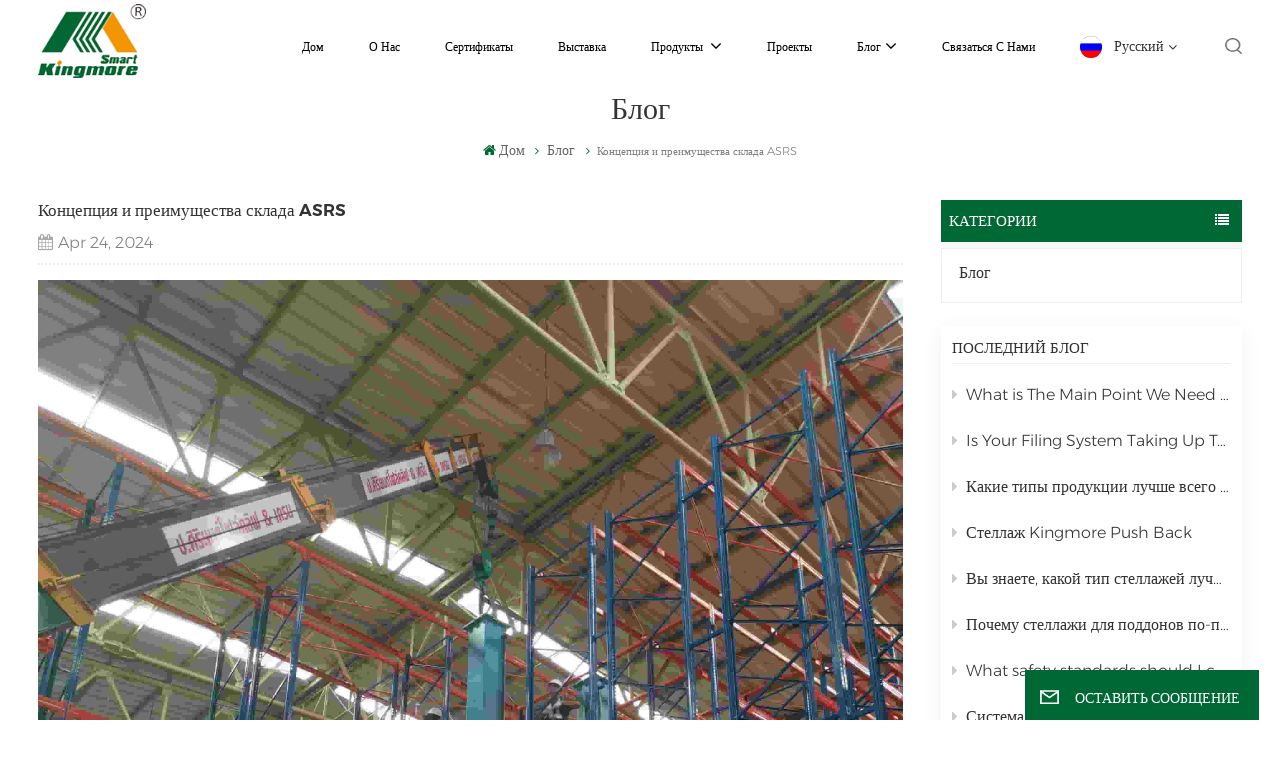

--- FILE ---
content_type: text/html; charset=UTF-8
request_url: https://ru.kingmoresmart.com/the-concept-and-advantages-of-asrs-warehouse
body_size: 15958
content:
<!DOCTYPE html PUBLIC "-//W3C//DTD XHTML 1.0 Transitional//EN" "http://www.w3.org/TR/xhtml1/DTD/xhtml1-transitional.dtd">
<html xmlns="http://www.w3.org/1999/xhtml">
<head>
	<meta http-equiv="X-UA-Compatible" content="IE=edge">
	<meta name="viewport" content="width=device-width, initial-scale=1.0,maximum-scale=1, user-scalable=no">
	<meta http-equiv="Content-Type" content="text/html; charset=utf-8" />
	<meta http-equiv="X-UA-Compatible" content="IE=edge,Chrome=1" />
	<meta http-equiv="X-UA-Compatible" content="IE=9" />
	<meta http-equiv="Content-Type" content="text/html; charset=utf-8" />
	<meta name="google-site-verification" content="ik9kX6JAJ14DqAwQO1VVvLOgxz6BSGy8T7sHFKqmCJU" />
	<meta name="csrf-token" content="Soj4NjpKjOgb3oOKYku2xzQcvgGBlwTGOlJnjBt5">
	<title>The concept and advantages of ASRS warehouse-ru.kingmoresmart.com</title>
	<meta name="description" content="Kingmore also produce pallet racking, radio shuttle car racking system and push back racking etc. for more information on ASRS" />
	<meta name="keywords" content="radio shuttle car racking system,ASRS" />
	<meta property="og:url" content="https://ru.kingmoresmart.com/the-concept-and-advantages-of-asrs-warehouse">
	<meta property="og:title" content="The concept and advantages of ASRS warehouse-ru.kingmoresmart.com">
	<meta property="og:type" content="website">
	<meta property="og:description" content="Kingmore also produce pallet racking, radio shuttle car racking system and push back racking etc. for more information on ASRS">
	<meta property="og:image:secure_url" content="https://ru.kingmoresmart.com/storage/uploads/images/202404/26/1714101547_DOcjo8NYzs.jpg">
	<meta name="twitter:card" content="summary_large_image">
	<meta name="twitter:image" content="https://ru.kingmoresmart.com/storage/uploads/images/202404/26/1714101547_DOcjo8NYzs.jpg">
	<meta name="twitter:title" content="The concept and advantages of ASRS warehouse-ru.kingmoresmart.com">
	<meta name="twitter:description" content="Kingmore also produce pallet racking, radio shuttle car racking system and push back racking etc. for more information on ASRS">
	<link rel="canonical" href="https://ru.kingmoresmart.com/the-concept-and-advantages-of-asrs-warehouse" />
	<link rel="shortcut icon" href="https://ru.kingmoresmart.com/favicon.ico" type="image/png">
	<link type="text/css" rel="stylesheet" href="https://ru.kingmoresmart.com/images/moban.css">
			<link rel="alternate" hreflang="en" href="https://www.kingmoresmart.com/the-concept-and-advantages-of-asrs-warehouse" />
			<link rel="alternate" hreflang="es" href="https://es.kingmoresmart.com/the-concept-and-advantages-of-asrs-warehouse" />
			<link rel="alternate" hreflang="ja" href="https://ja.kingmoresmart.com/the-concept-and-advantages-of-asrs-warehouse" />
			<link rel="alternate" hreflang="ko" href="https://ko.kingmoresmart.com/the-concept-and-advantages-of-asrs-warehouse" />
			<link rel="alternate" hreflang="de" href="https://de.kingmoresmart.com/the-concept-and-advantages-of-asrs-warehouse" />
			<link rel="alternate" hreflang="fr" href="https://fr.kingmoresmart.com/the-concept-and-advantages-of-asrs-warehouse" />
			<link rel="alternate" hreflang="ar" href="https://ar.kingmoresmart.com/the-concept-and-advantages-of-asrs-warehouse" />
			<link rel="alternate" hreflang="pt" href="https://pt.kingmoresmart.com/the-concept-and-advantages-of-asrs-warehouse" />
			<link rel="alternate" hreflang="zh-CN" href="https://cn.kingmoresmart.com/the-concept-and-advantages-of-asrs-warehouse" />
			<link rel="alternate" hreflang="ru" href="https://ru.kingmoresmart.com/the-concept-and-advantages-of-asrs-warehouse" />
		<link type="text/css" rel="stylesheet" href="https://ru.kingmoresmart.com/front/css/font-awesome.min.css">
	<link type="text/css" rel="stylesheet" href="https://ru.kingmoresmart.com/front/css/animate.css" />
	<link type="text/css" rel="stylesheet" href="https://ru.kingmoresmart.com/front/css/style.css">
			<script type="text/javascript" src="https://ru.kingmoresmart.com/front/js/jquery-1.8.3.js"></script>
		<script type="text/javascript" src="https://ru.kingmoresmart.com/front/js/bootstrap.min.js"></script>
		<script type="text/javascript" src="https://ru.kingmoresmart.com/front/js/swiper.min.js"></script>
		<link href="https://fonts.googlefonts.cn/css?family=Roboto:300,400,500,700" rel="stylesheet">
		<script type="text/javascript">
			$(document).on("scroll",function(){
				if($(document).scrollTop()>20){
					$("header").removeClass("large").addClass("small");
				}
				else{
					$("header").removeClass("small").addClass("large");
				}
			});
		</script>

		<!--[if ie9]
<script src="https://ru.kingmoresmart.com/front/js/html5shiv.min.js"></script>
<script src="https://ru.kingmoresmart.com/front/js/respond.min.js"></script>
-->
		<!--[if IE 8]>
		<script src="https://oss.maxcdn.com/libs/html5shiv/3.7.0/html5shiv.js"></script>
		<script src="https://oss.maxcdn.com/libs/respond.js/1.3.0/respond.min.js"></script>
		<![endif]-->
		<script>
			if( /Android|webOS|iPhone|iPad|iPod|BlackBerry|IEMobile|Opera Mini/i.test(navigator.userAgent) ) {
				$(function () {
					$('.phone img').attr("style","");
					$(".phone img").attr("width","");
					$(".phone img").attr("height","");

				})
			}
		</script>

		<!-- Google Tag Manager -->
<script>(function(w,d,s,l,i){w[l]=w[l]||[];w[l].push({'gtm.start':
new Date().getTime(),event:'gtm.js'});var f=d.getElementsByTagName(s)[0],
j=d.createElement(s),dl=l!='dataLayer'?'&l='+l:'';j.async=true;j.src=
'https://www.googletagmanager.com/gtm.js?id='+i+dl;f.parentNode.insertBefore(j,f);
})(window,document,'script','dataLayer','GTM-W6X6CSZR');</script>
<!-- End Google Tag Manager -->
	
	</head>
<body>
<svg xlmns="http://www.w3.org/2000/svg" version="1.1" class="hidden">
	<symbol id="icon-arrow-nav" viewBox="0 0 1024 1024">
		<path d="M581.632 781.824L802.816 563.2H99.328a51.2 51.2 0 0 1 0-102.4h703.488l-221.184-218.624a51.2 51.2 0 0 1 0-72.192 46.592 46.592 0 0 1 68.096 0l310.272 307.2a55.296 55.296 0 0 1 0 74.752l-310.272 307.2a46.592 46.592 0 0 1-68.096 0 51.2 51.2 0 0 1 0-77.312z"  p-id="9162"></path>
	</symbol>
	<symbol id="icon-home" viewBox="0 0 1024 1024" >
		<path d="M840.192497 1024h-178.309309a64.604822 64.604822 0 0 1-64.604823-64.604822V646.06179H419.615104v311.395243a64.604822 64.604822 0 0 1-64.604822 64.604822H181.22331a64.604822 64.604822 0 0 1-64.604822-64.604822V525.250772H76.563498a58.14434 58.14434 0 0 1-58.790388-38.762893A64.604822 64.604822 0 0 1 31.340122 416.068622L470.652914 18.102917a64.604822 64.604822 0 0 1 89.800703 0l432.852309 396.673609a64.604822 64.604822 0 0 1-45.869424 109.828198h-44.577327v436.728598a64.604822 64.604822 0 0 1-62.666678 62.666678zM422.199297 585.979305h179.601406a64.604822 64.604822 0 0 1 64.604822 64.604822v313.333388h175.725117V465.168287h109.182149L515.876289 64.618389 76.563498 462.584094h107.890053v501.333421h178.955358v-310.749195a64.604822 64.604822 0 0 1 58.790388-67.189015z" p-id="2464"></path>
	</symbol>
	<symbol id="icon-product" viewBox="0 0 1024 1024">
		<path d="M491.093 444.587c-21.76 0-42.538-4.31-58.624-12.246L112.085 274.688c-21.93-10.795-34.56-28.117-34.688-47.488-0.128-19.627 12.587-37.376 34.902-48.725L436.053 14.08C453.12 5.419 475.093 0.683 498.005 0.683c21.76 0 42.539 4.352 58.624 12.245l320.384 157.653c21.931 10.795 34.56 28.16 34.688 47.531 0.128 19.627-12.586 37.376-34.901 48.683L553.045 431.189c-17.066 8.662-39.04 13.44-61.994 13.44zM135.68 226.688l320.427 157.696c8.704 4.267 21.418 6.741 34.901 6.741 14.464 0 28.203-2.773 37.76-7.637l323.755-164.395a22.699 22.699 0 0 0 0.81-0.426L532.907 61.013c-8.704-4.266-21.462-6.784-34.944-6.784-14.422 0-28.16 2.774-37.718 7.638L136.533 226.219a98.816 98.816 0 0 0-0.81 0.426z m288.853 796.672c-11.093 0-22.613-2.944-34.432-8.661l-0.682-0.384-286.294-150.187c-34.261-16.939-60.074-53.205-60.074-84.48V374.741c0-28.373 20.864-48.981 49.536-48.981 11.093 0 22.613 2.901 34.432 8.661l0.682 0.342 286.294 150.186c34.261 16.939 60.074 53.206 60.074 84.523v404.907c0 28.373-20.821 48.981-49.536 48.981z m-10.624-56.661c2.688 1.28 4.864 2.048 6.571 2.517V569.515c0-8.662-12.075-27.648-30.379-36.608l-0.682-0.342L103.21 382.38a35.84 35.84 0 0 0-6.571-2.475v399.701c0 8.662 12.117 27.648 30.379 36.608l0.682 0.342L413.91 966.74z m164.566 56.661c-28.715 0-49.494-20.608-49.494-48.981V569.472c0-31.317 25.771-67.584 60.032-84.48l286.976-150.57c11.776-5.76 23.339-8.662 34.432-8.662 28.672 0 49.494 20.608 49.494 48.981v404.864c0 31.318-25.771 67.584-60.032 84.48L612.907 1014.7a78.592 78.592 0 0 1-34.432 8.661zM899.84 382.379L612.95 532.907c-18.305 8.96-30.422 27.946-30.422 36.608v399.701a36.992 36.992 0 0 0 6.613-2.517L876.032 816.17c18.261-8.918 30.379-27.904 30.379-36.566V379.904a36.395 36.395 0 0 0-6.571 2.475z" p-id="3372"></path>
	</symbol>
	<symbol id="con-mes" viewBox="0 0 1024 1024">
		<path d="M832 128H192c-70.656 0-128 57.344-128 128v384c0 70.656 57.344 128 128 128h127.808v65.408c0 24 13.44 45.568 34.944 56.192 8.896 4.288 18.368 6.464 27.776 6.464 13.504 0 26.88-4.416 38.08-12.992L570.048 768H832c70.656 0 128-57.344 128-128V256c0-70.656-57.344-128-128-128z m64 512c0 35.392-28.608 64-64 64l-272.576-0.064c-7.04 0-13.888 2.304-19.456 6.592L383.744 833.472v-97.536c0-17.664-14.336-31.936-31.936-31.936H192c-35.392 0-64-28.608-64-64V256c0-35.392 28.608-64 64-64h640c35.392 0 64 28.608 64 64v384zM320 384c-35.392 0-64 28.608-64 64 0 35.392 28.608 64 64 64 35.392 0 64-28.608 64-64 0-35.392-28.608-64-64-64z m192 0c-35.392 0-64 28.608-64 64 0 35.392 28.608 64 64 64 35.392 0 64-28.608 64-64 0-35.392-28.608-64-64-64z m192 0c-35.392 0-64 28.608-64 64 0 35.392 28.608 64 64 64 35.392 0 64-28.608 64-64 0-35.392-28.608-64-64-64z" p-id="7771"></path>
	</symbol>
	<symbol id="con-whatsapp" viewBox="0 0 1024 1024">
		<path d="M713.5 599.9c-10.9-5.6-65.2-32.2-75.3-35.8-10.1-3.8-17.5-5.6-24.8 5.6-7.4 11.1-28.4 35.8-35 43.3-6.4 7.4-12.9 8.3-23.8 2.8-64.8-32.4-107.3-57.8-150-131.1-11.3-19.5 11.3-18.1 32.4-60.2 3.6-7.4 1.8-13.7-1-19.3-2.8-5.6-24.8-59.8-34-81.9-8.9-21.5-18.1-18.5-24.8-18.9-6.4-0.4-13.7-0.4-21.1-0.4-7.4 0-19.3 2.8-29.4 13.7-10.1 11.1-38.6 37.8-38.6 92s39.5 106.7 44.9 114.1c5.6 7.4 77.7 118.6 188.4 166.5 70 30.2 97.4 32.8 132.4 27.6 21.3-3.2 65.2-26.6 74.3-52.5 9.1-25.8 9.1-47.9 6.4-52.5-2.7-4.9-10.1-7.7-21-13z m211.7-261.5c-22.6-53.7-55-101.9-96.3-143.3-41.3-41.3-89.5-73.8-143.3-96.3C630.6 75.7 572.2 64 512 64h-2c-60.6 0.3-119.3 12.3-174.5 35.9-53.3 22.8-101.1 55.2-142 96.5-40.9 41.3-73 89.3-95.2 142.8-23 55.4-34.6 114.3-34.3 174.9 0.3 69.4 16.9 138.3 48 199.9v152c0 25.4 20.6 46 46 46h152.1c61.6 31.1 130.5 47.7 199.9 48h2.1c59.9 0 118-11.6 172.7-34.3 53.5-22.3 101.6-54.3 142.8-95.2 41.3-40.9 73.8-88.7 96.5-142 23.6-55.2 35.6-113.9 35.9-174.5 0.3-60.9-11.5-120-34.8-175.6z m-151.1 438C704 845.8 611 884 512 884h-1.7c-60.3-0.3-120.2-15.3-173.1-43.5l-8.4-4.5H188V695.2l-4.5-8.4C155.3 633.9 140.3 574 140 513.7c-0.4-99.7 37.7-193.3 107.6-263.8 69.8-70.5 163.1-109.5 262.8-109.9h1.7c50 0 98.5 9.7 144.2 28.9 44.6 18.7 84.6 45.6 119 80 34.3 34.3 61.3 74.4 80 119 19.4 46.2 29.1 95.2 28.9 145.8-0.6 99.6-39.7 192.9-110.1 262.7z" p-id="2166"></path>
	</symbol>
	<symbol id="con-email" viewBox="0 0 1024 1024">
		<path d="M860.7 192.6h-697c-27.5 0-49.8 22.3-49.8 49.8V780c0 27.5 22.3 49.8 49.8 49.8h697c3.7 0 7.4-0.4 11-1.2 6.3 0 12.3-2.3 16.9-6.5v-1.5c13.5-9.1 21.7-24.3 21.9-40.6V242.3c0-27.5-22.3-49.7-49.8-49.7zM512.2 556L169.9 248.6h686.6L512.2 556zM163.7 309.8l229.5 206.4-229.5 228.7V309.8z m266.6 238.7l66.2 59.5c9.4 8.4 23.7 8.4 33.1 0l70.5-63 215.8 235H198.8l231.5-231.5z m206.3-36.8l224-199.1v443.1l-224-244z m0 0" p-id="2380"></path>
	</symbol>
	<symbol id="con-tel" viewBox="0 0 1024 1024">
		<path d="M506.189667 655.677307c3.924379 7.848759 11.773138 11.773138 19.621896 15.697517 19.621896 15.697517 39.243793 11.773138 47.092551 7.848759l39.243793-58.865689 0 0c7.848759-7.848759 15.697517-11.773138 23.546276-19.621896 7.848759-3.924379 15.697517-7.848759 27.470655-7.848759l0 0c7.848759-3.924379 19.621896 0 27.470655 0l3.924379 0c7.848759 3.924379 15.697517 7.848759 23.546276 15.697517L863.306134 722.390731l3.924379 0c7.848759 7.848759 11.773138 15.697517 15.697517 23.546276l0 0c3.924379 7.848759 7.848759 19.621896 7.848759 27.470655 0 11.773138 0 23.546276-3.924379 31.395034l0 0c-3.924379 11.773138-11.773138 19.621896-19.621896 27.470655-7.848759 7.848759-19.621896 15.697517-35.319413 23.546276l0 3.924379c-11.773138 7.848759-31.395034 15.697517-47.092551 19.621896-82.411965 27.470655-168.747285 23.546276-251.158227-3.924379-7.848759-3.924379-19.621896-7.848759-27.470655-11.773138l0-62.790068c15.697517 3.924379 31.395034 11.773138 47.092551 15.697517 70.638827 23.546276 145.20101 31.395034 211.915457 7.848759 15.697517-3.924379 27.470655-11.773138 35.319413-15.697517l3.924379-3.924379c7.848759-3.924379 15.697517-11.773138 23.546276-15.697517 0-3.924379 3.924379-3.924379 3.924379-7.848759l0 0 0 0c0 0 0 0 0-3.924379 0-3.924379 0-3.924379 0-3.924379l0 0c0-3.924379-3.924379-3.924379-3.924379-3.924379l0-3.924379L682.785711 651.752928l0 0c-3.924379 0-3.924379 0-7.848759 0l0 0-3.924379 0 0 0c-3.924379 0-3.924379 0-3.924379 0l0 0 0 0c-3.924379 0-3.924379 3.924379-3.924379 3.924379l0 0 0 0-47.092551 62.790068c0 3.924379-3.924379 7.848759-7.848759 7.848759 0 0-47.092551 31.395034-102.032838 3.924379L506.189667 655.677307zM298.198589 153.35983l113.805976 145.20101 0 3.924379c3.924379 7.848759 7.848759 15.697517 11.773138 23.546276 0 7.848759 3.924379 19.621896 0 27.470655 0 11.773138-3.924379 19.621896-7.848759 27.470655l0 3.924379c-7.848759 7.848759-11.773138 11.773138-19.621896 19.621896l-3.924379 0-54.94131 39.243793c-3.924379 7.848759-7.848759 27.470655 7.848759 47.092551 23.546276 35.319413 51.016931 70.638827 82.410941 98.108458l0 0 0 0c23.546276 23.546276 51.016931 47.092551 78.487585 66.714448l0 74.563206c-3.924379-3.924379-11.773138-7.848759-15.697517-11.773138-39.243793-27.470655-74.563206-54.94131-105.957217-86.335321l0 0c-31.395034-31.395034-62.790068-66.714448-86.335321-105.957217-47.092551-62.790068-7.848759-117.730355-7.848759-117.730355 0-3.924379 3.924379-3.924379 7.848759-7.848759l58.865689-43.168172 3.924379-3.924379c0 0 0 0 3.924379 0l0-3.924379c0 0 0 0 0-3.924379l0-3.924379c0-3.924379 0-3.924379 0-3.924379l0 0 0 0L251.107061 188.67822l0 0c-3.924379 0-3.924379 0-3.924379-3.924379l-3.924379 0c0 0 0 0-3.924379 0l-3.924379 0 0 0c-3.924379 0-3.924379 3.924379-7.848759 3.924379-3.924379 7.848759-11.773138 15.697517-15.697517 23.546276-7.848759 11.773138-15.697517 23.546276-19.621896 39.243793-23.546276 66.714448-15.697517 141.27663 7.848759 211.915457 23.546276 78.487585 74.563206 153.049768 137.352251 215.839837 51.016931 51.016931 105.957217 94.184079 168.747285 121.654734l0 62.790068c-78.487585-31.395034-149.125389-82.410941-211.915457-141.27663-66.714448-70.638827-121.654734-153.049768-153.049768-239.386112-27.470655-82.410941-31.395034-168.747285-3.924379-251.158227 7.848759-19.621896 15.697517-35.319413 23.546276-47.092551l0 0 0 0c7.848759-15.697517 15.697517-27.470655 23.546276-35.319413 7.848759-7.848759 15.697517-15.697517 27.470655-19.621896l3.924379 0c7.848759-3.924379 15.697517-3.924379 27.470655-3.924379 11.773138 0 19.621896 3.924379 27.470655 7.848759l3.924379 0L298.198589 153.35983zM298.198589 153.35983 298.198589 153.35983 298.198589 153.35983 298.198589 153.35983zM298.198589 153.35983 298.198589 153.35983 298.198589 153.35983 298.198589 153.35983z" p-id="3578"></path>
	</symbol>
	<symbol id="con-skype" viewBox="0 0 1024 1024" >
		<path d="M352 128c-123.36 0-224 100.64-224 224 0 32.992 10.112 63.616 23.008 92A368.896 368.896 0 0 0 144 512c0 202.88 165.12 368 368 368 23.36 0 45.888-2.88 68-7.008 28.384 12.896 59.008 23.008 92 23.008 123.36 0 224-100.64 224-224 0-32.992-10.112-63.616-23.008-92 4.16-22.112 7.008-44.64 7.008-68 0-202.88-165.12-368-368-368-23.36 0-45.888 2.88-68 7.008C415.616 138.112 384.992 128 352 128z m0 64c27.616 0 53.376 6.72 76 19.008a32 32 0 0 0 22.016 2.976A306.784 306.784 0 0 1 512 208c168.256 0 304 135.744 304 304 0 21.376-1.888 41.888-6.016 62.016a32 32 0 0 0 3.008 21.984c12.256 22.624 19.008 48.384 19.008 76 0 88.736-71.264 160-160 160-27.616 0-53.376-6.72-76-19.008a32 32 0 0 0-22.016-2.976A306.784 306.784 0 0 1 512 816 303.552 303.552 0 0 1 208 512c0-21.376 1.888-41.888 6.016-62.016a32 32 0 0 0-3.008-21.984A158.592 158.592 0 0 1 192 352c0-88.736 71.264-160 160-160z m155.008 100.992c-79.136 0-164 33.504-164 123.008 0 43.136 15.232 88.736 100 110.016l105.984 25.984c31.872 7.872 40 25.888 40 42.016 0 26.88-26.624 52.992-74.976 52.992-94.528 0-82.4-72-133.024-72-22.72 0-39.008 15.616-39.008 37.984 0 43.648 53.632 101.024 172.032 101.024 112.608 0 168-54.4 168-127.04 0-46.976-21.632-96-107.008-114.976l-78.016-18.016c-29.632-6.72-64-15.104-64-42.976 0-28 23.744-48 67.008-48 87.136 0 79.744 60 123.008 60 22.72 0 41.984-12.992 41.984-36 0-53.76-85.12-94.016-157.984-94.016z" p-id="10267"></path>
	</symbol>
	<symbol id="con-code" viewBox="0 0 1024 1024" >
		<path d="M112 195.84A83.84 83.84 0 0 1 195.84 112h202.992a83.84 83.84 0 0 1 83.84 83.84v202.992a83.84 83.84 0 0 1-83.84 83.84H195.84A83.84 83.84 0 0 1 112 398.832V195.84zM195.84 176A19.84 19.84 0 0 0 176 195.84v202.992c0 10.96 8.88 19.84 19.84 19.84h202.992a19.84 19.84 0 0 0 19.84-19.84V195.84A19.84 19.84 0 0 0 398.832 176H195.84z m345.488 19.84A83.84 83.84 0 0 1 625.168 112H828.16A83.84 83.84 0 0 1 912 195.84v202.992a83.84 83.84 0 0 1-83.84 83.84H625.184a83.84 83.84 0 0 1-83.84-83.84V195.84z m83.84-19.84a19.84 19.84 0 0 0-19.84 19.84v202.992c0 10.96 8.88 19.84 19.84 19.84H828.16A19.84 19.84 0 0 0 848 398.832V195.84A19.84 19.84 0 0 0 828.16 176H625.184zM112 625.168a83.84 83.84 0 0 1 83.84-83.84h202.992a83.84 83.84 0 0 1 83.84 83.84V828.16A83.84 83.84 0 0 1 398.832 912H195.84A83.84 83.84 0 0 1 112 828.16V625.184z m83.84-19.84a19.84 19.84 0 0 0-19.84 19.84V828.16c0 10.944 8.88 19.824 19.84 19.824h202.992a19.84 19.84 0 0 0 19.84-19.84V625.184a19.84 19.84 0 0 0-19.84-19.84H195.84z m345.488-32a32 32 0 0 1 32-32h88.16a32 32 0 0 1 32 32v86.832h49.088v-86.832a32 32 0 0 1 32-32h95.84a32 32 0 0 1 0 64h-63.84v86.832a32 32 0 0 1-32 32h-113.072a32 32 0 0 1-32-32v-86.832h-24.16v92.592a32 32 0 1 1-64 0v-124.592z m329.088 54.256a32 32 0 0 1 32 32v53.184a32 32 0 0 1-64 0v-53.184a32 32 0 0 1 32-32z m-240.912 150.832a32 32 0 0 1 32-32h134.16a32 32 0 0 1 0 64h-102.16v29.92H838.4v-21.184a32 32 0 0 1 64 0v53.184a32 32 0 0 1-32 32H661.504a32 32 0 0 1-32-32v-93.92z m-56.16-12.832a32 32 0 0 1 32 32v74.752a32 32 0 1 1-64 0v-74.752a32 32 0 0 1 32-32z" p-id="2649"></path>
	</symbol>
	<symbol id="con-add" viewBox="0 0 1024 1024" >
		<path d="M877.216 491.808M895.904 448c0-212.064-171.936-384-384-384-212.064 0-384 171.936-384 384 0 104.672 42.016 199.456 109.92 268.736L237.664 716.736l1.568 1.568c0.768 0.768 1.536 1.568 2.336 2.336l217.12 217.12c29.376 29.376 76.992 29.376 106.368 0l217.12-217.12c0.768-0.768 1.568-1.536 2.336-2.336l1.568-1.568-0.16 0C853.888 647.456 895.904 552.672 895.904 448zM565.088 847.36c-53.12 53.12-53.152 53.248-106.368 0L285.76 673.472C228 615.648 191.904 536.224 191.904 448c0-176.736 143.264-320 320-320 176.736 0 320 143.264 320 320 0 88.224-36.096 167.648-93.856 225.472L565.088 847.36zM512 256c-106.048 0-192 85.952-192 192s85.952 192 192 192 192-85.952 192-192S618.048 256 512 256zM512 576c-70.688 0-128-57.312-128-128s57.312-128 128-128 128 57.312 128 128S582.688 576 512 576z" p-id="3352"></path>
	</symbol>
	<symbol id="icon-im" viewBox="0 0 1024 1024" >
		<path d="M279.499 275C251.102 275 228 298.095 228 326.483 228 354.889 251.102 378 279.499 378 307.897 378 331 354.89 331 326.483c0.001-28.389-23.103-51.483-51.501-51.483z m143.018 0C394.111 275 371 298.095 371 326.483 371 354.889 394.11 378 422.517 378 450.905 378 474 354.89 474 326.483 474 298.094 450.905 275 422.517 275z m142.001 5C536.111 280 513 303.112 513 331.518 513 359.906 536.11 383 564.518 383 592.905 383 616 359.906 616 331.518 616 303.111 592.906 280 564.518 280z m337.218 93.499H799.634V156.266C799.634 94.914 749.636 45 688.179 45h-531.76C94.983 45 45 94.913 45 156.266v358.177c0 60.704 48.929 110.211 109.473 111.25l-1.19 159.84 231.09-159.354v126.426c0 51.892 42.288 94.109 94.265 94.109h239.477L909.901 979l-0.942-132.56C957.573 842.744 996 802.07 996 752.605V467.604c0-51.89-42.286-94.105-94.264-94.105zM368.253 571.03L208.973 681l0.816-109.97H156.77c-31.303 0-56.771-25.474-56.771-56.787V155.79C100 124.476 125.467 99 156.771 99h531.424C719.517 99 745 124.476 745 155.79v358.453c0 31.313-25.483 56.788-56.805 56.788H368.253zM941 752.934c0 21.851-17.774 39.628-39.62 39.628h-47.764l0.602 82.438-119.309-82.438H478.622c-21.847 0-39.622-17.777-39.622-39.628v-127.03h248.992c61.408 0 111.366-49.97 111.366-111.388V428h102.021C923.226 428 941 445.777 941 467.627v285.307z" p-id="5831"></path>
	</symbol>
	<symbol id="icon-whatsapp" viewBox="0 0 1024 1024" >
		<path d="M713.5 599.9c-10.9-5.6-65.2-32.2-75.3-35.8-10.1-3.8-17.5-5.6-24.8 5.6-7.4 11.1-28.4 35.8-35 43.3-6.4 7.4-12.9 8.3-23.8 2.8-64.8-32.4-107.3-57.8-150-131.1-11.3-19.5 11.3-18.1 32.4-60.2 3.6-7.4 1.8-13.7-1-19.3-2.8-5.6-24.8-59.8-34-81.9-8.9-21.5-18.1-18.5-24.8-18.9-6.4-0.4-13.7-0.4-21.1-0.4-7.4 0-19.3 2.8-29.4 13.7-10.1 11.1-38.6 37.8-38.6 92s39.5 106.7 44.9 114.1c5.6 7.4 77.7 118.6 188.4 166.5 70 30.2 97.4 32.8 132.4 27.6 21.3-3.2 65.2-26.6 74.3-52.5 9.1-25.8 9.1-47.9 6.4-52.5-2.7-4.9-10.1-7.7-21-13z m211.7-261.5c-22.6-53.7-55-101.9-96.3-143.3-41.3-41.3-89.5-73.8-143.3-96.3C630.6 75.7 572.2 64 512 64h-2c-60.6 0.3-119.3 12.3-174.5 35.9-53.3 22.8-101.1 55.2-142 96.5-40.9 41.3-73 89.3-95.2 142.8-23 55.4-34.6 114.3-34.3 174.9 0.3 69.4 16.9 138.3 48 199.9v152c0 25.4 20.6 46 46 46h152.1c61.6 31.1 130.5 47.7 199.9 48h2.1c59.9 0 118-11.6 172.7-34.3 53.5-22.3 101.6-54.3 142.8-95.2 41.3-40.9 73.8-88.7 96.5-142 23.6-55.2 35.6-113.9 35.9-174.5 0.3-60.9-11.5-120-34.8-175.6z m-151.1 438C704 845.8 611 884 512 884h-1.7c-60.3-0.3-120.2-15.3-173.1-43.5l-8.4-4.5H188V695.2l-4.5-8.4C155.3 633.9 140.3 574 140 513.7c-0.4-99.7 37.7-193.3 107.6-263.8 69.8-70.5 163.1-109.5 262.8-109.9h1.7c50 0 98.5 9.7 144.2 28.9 44.6 18.7 84.6 45.6 119 80 34.3 34.3 61.3 74.4 80 119 19.4 46.2 29.1 95.2 28.9 145.8-0.6 99.6-39.7 192.9-110.1 262.7z" p-id="2166"></path>
	</symbol>
	<symbol id="fixed-email-close" viewBox="0 0 800 800">
		<g transform="matrix(1.000730037689209,0,0,1.0236200094223022,399,310.5)" opacity="1" style="display: block;"><g opacity="1" transform="matrix(1,0,0,1,0,0)"><path stroke-linecap="butt" stroke-linejoin="miter" fill-opacity="0" stroke-miterlimit="3" stroke="rgb(255,255,255)" stroke-opacity="1" stroke-width="40" d=" M-255.25,-31.75 C-255.25,-31.75 255.2519989013672,-31.746999740600586 255.2519989013672,-31.746999740600586"></path></g></g><g transform="matrix(1,0,0,1,400,329.531005859375)" opacity="1" style="display: block;"><g opacity="1" transform="matrix(1,0,0,1,0,0)"><path fill="rgb(255,255,255)" fill-opacity="1" d=" M-0.5,127 C-0.5,127 -236.5,-33.5 -236.5,-33.5 C-236.5,-33.5 -236,287 -236,287 C-236,287 234.5,287 234.5,287 C234.5,287 234.5,-33 234.5,-33 C234.5,-33 -0.5,127 -0.5,127z"></path><path stroke-linecap="butt" stroke-linejoin="miter" fill-opacity="0" stroke-miterlimit="3" stroke="rgb(255,255,255)" stroke-opacity="1" stroke-width="40" d=" M-0.5,127 C-0.5,127 -236.5,-33.5 -236.5,-33.5 C-236.5,-33.5 -236,287 -236,287 C-236,287 234.5,287 234.5,287 C234.5,287 234.5,-33 234.5,-33 C234.5,-33 -0.5,127 -0.5,127z"></path></g></g><g transform="matrix(1,0,0,1,399,593.875)" opacity="1" style="display: block;"><g opacity="1" transform="matrix(1,0,0,1,0,0)"><path fill-opacity="1" d=" M-156,28.5 C-156,28.5 -156,-142 -156,-142 C-156,-142 155,-142 155,-142 C155,-142 155,27 155,27"></path><path stroke-linecap="butt" stroke-linejoin="miter" fill-opacity="0" stroke-miterlimit="3" stroke="rgb(255,255,255)" stroke-opacity="1" stroke-width="40" d=" M-156,28.5 C-156,28.5 -156,-142 -156,-142 C-156,-142 155,-142 155,-142 C155,-142 155,27 155,27"></path></g><g opacity="1" transform="matrix(0.9261299967765808,0,0,1,0,0)"><path fill-opacity="1" d=" M-124,-21 C-124,-21 -1,-21 -1,-21 M-124,-83 C-124,-83 118,-83 118,-83"></path><path stroke-linecap="butt" stroke-linejoin="miter" fill-opacity="0" stroke-miterlimit="3" stroke="rgb(255,255,255)" stroke-opacity="1" stroke-width="40" d=" M-124,-21 C-124,-21 -1,-21 -1,-21 M-124,-83 C-124,-83 118,-83 118,-83"></path></g></g><g transform="matrix(1,0,0,1,400,329.531005859375)" opacity="1" style="display: block;"><g opacity="1" transform="matrix(1,0,0,1,0,0)"><path fill-opacity="1" d=" M-0.5,127 C-0.5,127 -236.5,-33.5 -236.5,-33.5 C-236.5,-33.5 -236,287 -236,287 C-236,287 234.5,287 234.5,287 C234.5,287 234.5,-33 234.5,-33 C234.5,-33 -0.5,127 -0.5,127z"></path><path stroke-linecap="butt" stroke-linejoin="miter" fill-opacity="0" stroke-miterlimit="3" stroke="rgb(255,255,255)" stroke-opacity="1" stroke-width="40" d=" M-0.5,127 C-0.5,127 -236.5,-33.5 -236.5,-33.5 C-236.5,-33.5 -236,287 -236,287 C-236,287 234.5,287 234.5,287 C234.5,287 234.5,-33 234.5,-33 C234.5,-33 -0.5,127 -0.5,127z"></path></g></g>
	</symbol>
	<symbol id="fixed-email-open" viewBox="0 0 800 800">
		<g transform="matrix(1.000730037689209,0,0,1.0236200094223022,399,310.5)" opacity="1" style="display: block;"><g opacity="1" transform="matrix(1,0,0,1,0,0)"><path stroke-linecap="butt" stroke-linejoin="miter" fill-opacity="0" stroke-miterlimit="3" stroke="rgb(255,255,255)" stroke-opacity="1" stroke-width="40" d=" M-255.25,-31.75 C-255.25,-31.75 255.2519989013672,-31.746999740600586 255.2519989013672,-31.746999740600586"></path></g></g><g transform="matrix(1,0,0,1,400,329.531005859375)" opacity="1" style="display: block;"><g opacity="1" transform="matrix(1,0,0,1,0,0)"><path fill="rgb(255,255,255)" fill-opacity="1" d=" M21.8818416595459,-207.9999237060547 C21.8818416595459,-207.9999237060547 -236.5,-33.5 -236.5,-33.5 C-236.5,-33.5 -236,287 -236,287 C-236,287 234.5,287 234.5,287 C234.5,287 234.5,-33 234.5,-33 C234.5,-33 21.8818416595459,-207.9999237060547 21.8818416595459,-207.9999237060547z"></path><path stroke-linecap="butt" stroke-linejoin="miter" fill-opacity="0" stroke-miterlimit="3" stroke="rgb(255,255,255)" stroke-opacity="1" stroke-width="40" d=" M21.8818416595459,-207.9999237060547 C21.8818416595459,-207.9999237060547 -236.5,-33.5 -236.5,-33.5 C-236.5,-33.5 -236,287 -236,287 C-236,287 234.5,287 234.5,287 C234.5,287 234.5,-33 234.5,-33 C234.5,-33 21.8818416595459,-207.9999237060547 21.8818416595459,-207.9999237060547z"></path></g></g><g transform="matrix(1,0,0,1,399,327.875)" opacity="1" style="display: block;"><g opacity="1" transform="matrix(1,0,0,1,0,0)"><path fill-opacity="1" d=" M-156,28.5 C-156,28.5 -156,-142 -156,-142 C-156,-142 155,-142 155,-142 C155,-142 155,27 155,27"></path><path stroke-linecap="butt" stroke-linejoin="miter" fill-opacity="0" stroke-miterlimit="3" stroke="rgb(255,255,255)" stroke-opacity="1" stroke-width="40" d=" M-156,28.5 C-156,28.5 -156,-142 -156,-142 C-156,-142 155,-142 155,-142 C155,-142 155,27 155,27"></path></g><g opacity="1" transform="matrix(0.9261299967765808,0,0,1,0,0)"><path fill="rgb(255,255,255)" fill-opacity="1" d=" M-124,-21 C-124,-21 -1,-21 -1,-21 M-124,-83 C-124,-83 118,-83 118,-83"></path><path stroke-linecap="butt" stroke-linejoin="miter" fill-opacity="0" stroke-miterlimit="3" stroke="rgb(255,255,255)" stroke-opacity="1" stroke-width="40" d=" M-124,-21 C-124,-21 -1,-21 -1,-21 M-124,-83 C-124,-83 118,-83 118,-83"></path></g></g><g transform="matrix(1,0,0,1,400,329.531005859375)" opacity="1" style="display: block;"><g opacity="1" transform="matrix(1,0,0,1,0,0)"><path fill-opacity="1" d=" M-0.5,127 C-0.5,127 -236.5,-33.5 -236.5,-33.5 C-236.5,-33.5 -236,287 -236,287 C-236,287 234.5,287 234.5,287 C234.5,287 234.5,-33 234.5,-33 C234.5,-33 -0.5,127 -0.5,127z"></path><path stroke-linecap="butt" stroke-linejoin="miter" fill-opacity="0" stroke-miterlimit="3" stroke="rgb(255,255,255)" stroke-opacity="1" stroke-width="40" d=" M-0.5,127 C-0.5,127 -236.5,-33.5 -236.5,-33.5 C-236.5,-33.5 -236,287 -236,287 C-236,287 234.5,287 234.5,287 C234.5,287 234.5,-33 234.5,-33 C234.5,-33 -0.5,127 -0.5,127z"></path></g></g>
	</symbol>
</svg>
<header class="large">
	<div class="nav_section">
		<div class="main">
			<div id="logo">
				
				<a href="/"><img src="https://ru.kingmoresmart.com/storage/uploads/images/202309/20/1695201284_wptkMYZyOQ.png" alt="Jiangsu Kingmore Storage Equipment Manufacturing Co., Ltd" /></a>
				
			</div>
			<div class="nav_r">
				<div class="navR-right">
					<div class="header-navigation">
						<nav class="main-navigation">
							<div class="main-navigation-inner">
								<div class="hidden_web nav_con clearfix">
																														<a rel="nofollow" href="Tel:+86-25 86154260">+86-25 86154260</a>
																																							<a rel="nofollow" target="_blank" href="mailto:sales03@kingmoreracking.com" class="email_btn">Получить цену
</a>
																	</div>
								<ul id="menu-main-menu" class="main-menu clearfix">
									<li class=""><a href="/">Дом
</a></li>
																												<li class=" "><a href="https://ru.kingmoresmart.com/about-us">О нас</a>
																					</li>
																																					<li class=" "><a href="https://ru.kingmoresmart.com/certificates">Сертификаты</a>
																					</li>
																																					<li class=" "><a href="https://ru.kingmoresmart.com/exhibition">Выставка</a>
																					</li>
																																					<li class="menu-children "><a href="https://ru.kingmoresmart.com/products">Продукты
</a>
											<ul class="sub-menu">
												<div class="nav_li">
																									<li >
														<a href="https://ru.kingmoresmart.com/asrs-automated-storage-and-retrieval-systems" class="title">ASRS-автоматомированные системы хранения и поиска</a>
																											</li>
																									<li >
														<a href="https://ru.kingmoresmart.com/four-way-shuttle-rack-system" class="title">Система с четырьмя трансферными стойками</a>
																											</li>
																									<li >
														<a href="https://ru.kingmoresmart.com/radio-shuttle-rack-system" class="title">Система радиопроизводственных стоек</a>
																											</li>
																									<li >
														<a href="https://ru.kingmoresmart.com/conveyor-system-302" class="title">Конвейерная система</a>
																											</li>
																									<li >
														<a href="https://ru.kingmoresmart.com/agv-automated-guided-vehicle" class="title">AGV - Автоматизированный управляемый транспортное средство</a>
																											</li>
																									<li >
														<a href="https://ru.kingmoresmart.com/industrial-racking-systems" class="title">Industrial Racking Systems</a>
																											</li>
																								</div>
											</ul>
										</li>
																		 
																												<li class=" "><a href="https://ru.kingmoresmart.com/projects">Проекты</a>
																					</li>
																																					<li class=" menu-children "><a href="https://ru.kingmoresmart.com/blog">Блог</a>

												<ul class="sub-menu">
																																																									<li><a href="https://ru.kingmoresmart.com/news">Новости</a></li>
																										</ul>

										</li>
									
																												<li class=" "><a href="https://ru.kingmoresmart.com/contact-us">Связаться с нами</a>
																					</li>
																	</ul>
								<div class="mob_language clearfix">
									<p>Пожалуйста, выберите ваш язык
 :</p>
																			<a href="https://www.kingmoresmart.com/the-concept-and-advantages-of-asrs-warehouse"><img src="https://ru.kingmoresmart.com/storage/uploads/images/202309/20/1695201030_Id7BLTcIi0.png" alt="English" />English</a>
																			<a href="https://es.kingmoresmart.com/the-concept-and-advantages-of-asrs-warehouse"><img src="https://ru.kingmoresmart.com/storage/uploads/images/202311/17/1700184063_gVpphJpER9.png" alt="español" />español</a>
																			<a href="https://ja.kingmoresmart.com/the-concept-and-advantages-of-asrs-warehouse"><img src="https://ru.kingmoresmart.com/storage/uploads/images/202309/20/1695201097_Jjgzh8Qlba.png" alt="日本語" />日本語</a>
																			<a href="https://ko.kingmoresmart.com/the-concept-and-advantages-of-asrs-warehouse"><img src="https://ru.kingmoresmart.com/storage/uploads/images/202309/20/1695201108_d7mOIpj2Uw.png" alt="한국의" />한국의</a>
																			<a href="https://de.kingmoresmart.com/the-concept-and-advantages-of-asrs-warehouse"><img src="https://ru.kingmoresmart.com/storage/uploads/images/202309/20/1695201119_VfzAVntbj4.png" alt="Deutsch" />Deutsch</a>
																			<a href="https://fr.kingmoresmart.com/the-concept-and-advantages-of-asrs-warehouse"><img src="https://ru.kingmoresmart.com/storage/uploads/images/202309/20/1695201137_QW1b9jzjf2.png" alt="français" />français</a>
																			<a href="https://ar.kingmoresmart.com/the-concept-and-advantages-of-asrs-warehouse"><img src="https://ru.kingmoresmart.com/storage/uploads/images/202309/20/1695201155_5ZVVGVJ5Iw.png" alt="العربية" />العربية</a>
																			<a href="https://pt.kingmoresmart.com/the-concept-and-advantages-of-asrs-warehouse"><img src="https://ru.kingmoresmart.com/storage/uploads/images/202309/20/1695201170_sZS4mOubib.png" alt="português" />português</a>
																			<a href="https://cn.kingmoresmart.com/the-concept-and-advantages-of-asrs-warehouse"><img src="https://ru.kingmoresmart.com/storage/uploads/images/202309/20/1695201228_cyHQfH7aVd.png" alt="中文" />中文</a>
																			<a href="https://ru.kingmoresmart.com/the-concept-and-advantages-of-asrs-warehouse"><img src="https://ru.kingmoresmart.com/storage/uploads/images/202309/20/1695201245_Io7dfGp9Pf.png" alt="русский" />русский</a>
																	</div>
								<div class="mob_sns">
									<p>СОЦИАЛЬНЫЙ ОБМЕН
 :</p>
																																							<a rel="nofollow" target="_blank" href="https://www.facebook.com/profile.php?id=61550626107696"><img src="https://ru.kingmoresmart.com/storage/uploads/images/202309/20/1695199390_gFWmZ3Kmsd.png" alt="facebook"/></a>
																					<a rel="nofollow" target="_blank" href="https://www.linkedin.com/company/jiangsu-kingmore-storage-equipment-manufacturing-co-ltd/posts/?feedView=all"><img src="https://ru.kingmoresmart.com/storage/uploads/images/202309/20/1695199405_5z2Sh403bH.png" alt="linkedin"/></a>
																					<a rel="nofollow" target="_blank" href="https://www.youtube.com/@kingmoreracking227"><img src="https://ru.kingmoresmart.com/storage/uploads/images/202309/20/1695199417_PTARgfdR36.png" alt="youtube"/></a>
																											</div>
							</div>
						</nav>
					</div>
					<div class="language hidden_mob">
																																																																																																																																										<p><img src="https://ru.kingmoresmart.com/storage/uploads/images/202309/20/1695201245_Io7dfGp9Pf.png" alt="русский" /> русский<i class="fa fa-angle-down"></i></p>
																			<div class="language_ul">
							<ul>
																	<li ><a href="https://www.kingmoresmart.com/the-concept-and-advantages-of-asrs-warehouse"><img src="https://ru.kingmoresmart.com/storage/uploads/images/202309/20/1695201030_Id7BLTcIi0.png" alt="English" />English</a></li>
																	<li ><a href="https://es.kingmoresmart.com/the-concept-and-advantages-of-asrs-warehouse"><img src="https://ru.kingmoresmart.com/storage/uploads/images/202311/17/1700184063_gVpphJpER9.png" alt="español" />español</a></li>
																	<li ><a href="https://ja.kingmoresmart.com/the-concept-and-advantages-of-asrs-warehouse"><img src="https://ru.kingmoresmart.com/storage/uploads/images/202309/20/1695201097_Jjgzh8Qlba.png" alt="日本語" />日本語</a></li>
																	<li ><a href="https://ko.kingmoresmart.com/the-concept-and-advantages-of-asrs-warehouse"><img src="https://ru.kingmoresmart.com/storage/uploads/images/202309/20/1695201108_d7mOIpj2Uw.png" alt="한국의" />한국의</a></li>
																	<li ><a href="https://de.kingmoresmart.com/the-concept-and-advantages-of-asrs-warehouse"><img src="https://ru.kingmoresmart.com/storage/uploads/images/202309/20/1695201119_VfzAVntbj4.png" alt="Deutsch" />Deutsch</a></li>
																	<li ><a href="https://fr.kingmoresmart.com/the-concept-and-advantages-of-asrs-warehouse"><img src="https://ru.kingmoresmart.com/storage/uploads/images/202309/20/1695201137_QW1b9jzjf2.png" alt="français" />français</a></li>
																	<li ><a href="https://ar.kingmoresmart.com/the-concept-and-advantages-of-asrs-warehouse"><img src="https://ru.kingmoresmart.com/storage/uploads/images/202309/20/1695201155_5ZVVGVJ5Iw.png" alt="العربية" />العربية</a></li>
																	<li ><a href="https://pt.kingmoresmart.com/the-concept-and-advantages-of-asrs-warehouse"><img src="https://ru.kingmoresmart.com/storage/uploads/images/202309/20/1695201170_sZS4mOubib.png" alt="português" />português</a></li>
																	<li ><a href="https://cn.kingmoresmart.com/the-concept-and-advantages-of-asrs-warehouse"><img src="https://ru.kingmoresmart.com/storage/uploads/images/202309/20/1695201228_cyHQfH7aVd.png" alt="中文" />中文</a></li>
																	<li  class="active" ><a href="https://ru.kingmoresmart.com/the-concept-and-advantages-of-asrs-warehouse"><img src="https://ru.kingmoresmart.com/storage/uploads/images/202309/20/1695201245_Io7dfGp9Pf.png" alt="русский" />русский</a></li>
															</ul>
						</div>
					</div>
					<div class="search_section">
						<i class="ico_search"></i>
						<a class="search-z"></a>
						<div class="search_input">
							<div class="close-search"><i class="fa fa-close"></i></div>
							<div class="search_title">ЧТО ВЫ ИЩЕТЕ?
</div>
							<form action="https://ru.kingmoresmart.com/search" method="get">
								<div class="search_main">
									<input name="search_keyword" type="text" class="form-control" value="Поиск
..." onfocus="if(this.value=='Поиск
...'){this.value='';}" onblur="if(this.value==''){this.value='Поиск
...';}" placeholder="Поиск
...">
									<input type="submit" class="search_btn btn_search1" value="">
								</div>
							</form>
							<div class="search_tags">
																	<a href="https://ru.kingmoresmart.com/asrs-factory">Система Miniload AS/RS</a>
																	<a href="https://ru.kingmoresmart.com/miniload-automated-storage-systems">Автоматизированные системы хранения Miniload</a>
																	<a href="https://ru.kingmoresmart.com/four-way-radio-shuttle-system">Четырехсторонняя радиосистема шаттла</a>
																	<a href="https://ru.kingmoresmart.com/two-way-radio-shuttle-car">Автомобиль с двусторонней радиосвязью</a>
																	<a href="https://ru.kingmoresmart.com/warehouse-management-systems-390">Системы управления складом</a>
																	<a href="https://ru.kingmoresmart.com/automated-agv-pallet-stacker">Автоматизированный укладчик поддонов AGV</a>
																	<a href="https://ru.kingmoresmart.com/latent-jacking-agv">Скрытый поддомкрачивание AGV</a>
																	<a href="https://ru.kingmoresmart.com/cantilever-rack-manufacturer-in-china">Производитель консольных стеллажей в Китае</a>
															</div>
						</div>
					</div>
					<div class="top_overly"></div>
				</div>
			</div>
		</div>
	</div>
	<div id="menu-mobile" class="hidden_web">
		<div class="mob_logo hidden_web"><a href="/"><img src="https://ru.kingmoresmart.com/storage/uploads/images/202309/20/1695201284_wptkMYZyOQ.png" alt="Jiangsu Kingmore Storage Equipment Manufacturing Co., Ltd" /></a></div>
		<span class="btn-nav-mobile open-menu"><i></i><span></span></span>
	</div>
</header>
<div class="height"></div>
<div class="n_banner">
	<div class="img">
								</div>
</div>

<div class="mbx_section clearfix">
  <div class="n_title"><p class="po-tips">Блог</p></div>
  <div class="mbx">
	  <a href="/"><span class="fa fa-home"></span>Дом
</a>
	  		  <i class="fa fa-angle-right"></i><a href="https://ru.kingmoresmart.com/blog"><p class="p-ti">Блог</p></a>
	  	  <i class="fa fa-angle-right"></i>Концепция и преимущества склада ASRS
  </div>
</div>

<div class="n_main">
			<div class="container">
				<div id="main" class="n_left2 penci-main-sticky-sidebar">
    <div class="theiaStickySidebar">
        <div class="modules">
            <section class="block left_nav">
                <div class="unfold nav_top">Категории
</div>
                <div class="toggle_content clearfix">
                    <ul class="mtree">
                                                    <li class="clearfix"><span></span><a href="https://ru.kingmoresmart.com/blog">Блог<i></i></a></li>
                                            </ul>
                </div>
                <script type="text/javascript" src="https://ru.kingmoresmart.com/front/js/mtree.js"></script>
            </section>
                            <section class="block blog_nav">
                    <div class="unfold left_top">Последний блог
</div>
                    <div class="toggle_content clearfix">
                        <ul>
                                                            <li><a href="https://ru.kingmoresmart.com/what-is-the-main-point-we-need-to-consider-before-installing-racks"><i class="fa fa-caret-right"></i>What is The Main Point We Need To Consider Before Installing Racks?</a><i></i></li>
                                                            <li><a href="https://ru.kingmoresmart.com/is-your-filing-system-taking-up-too-much-space-discover-high-density-mobile-storage"><i class="fa fa-caret-right"></i>Is Your Filing System Taking Up Too Much Space? Discover High-Density Mobile Storage.</a><i></i></li>
                                                            <li><a href="https://ru.kingmoresmart.com/what-types-of-products-are-best-suited-for-drive-in-rack-systems"><i class="fa fa-caret-right"></i>Какие типы продукции лучше всего подходят для стеллажных систем с въездным доступом?</a><i></i></li>
                                                            <li><a href="https://ru.kingmoresmart.com/kingmore-push-back-rack"><i class="fa fa-caret-right"></i>Стеллаж Kingmore Push Back</a><i></i></li>
                                                            <li><a href="https://ru.kingmoresmart.com/do-you-know-what-type-of-racking-suits-your-warehouse-better"><i class="fa fa-caret-right"></i>Вы знаете, какой тип стеллажей лучше всего подходит для вашего склада?</a><i></i></li>
                                                            <li><a href="https://ru.kingmoresmart.com/why-is-pallet-racking-still-the-king-of-the-warehouse-even-in-the-age-of-automation"><i class="fa fa-caret-right"></i>Почему стеллажи для поддонов по-прежнему остаются королем складского хозяйства, даже в эпоху автоматизации?</a><i></i></li>
                                                            <li><a href="https://ru.kingmoresmart.com/what-safety-standards-should-i-consider-when-using-selective-pallet-racks"><i class="fa fa-caret-right"></i>What safety standards should I consider when using selective pallet racks?</a><i></i></li>
                                                            <li><a href="https://ru.kingmoresmart.com/kingmore-radio-shuttle-rack-system"><i class="fa fa-caret-right"></i>Система радиопередатчиков Kingmore</a><i></i></li>
                                                    </ul>
                    </div>
                </section>
                        <section class="block hot_tags">
                <div class="unfold left_top">ТЕГИ
</div>
                <div class="toggle_content clearfix">
                                            <a href="advantage-of-movable-archive-shelving">advantage of movable archive shelving</a>
                                            <a href="cantilever-systems">консольные системы</a>
                                            <a href="four-way-vehicle-rack">Четырехсторонняя багажная полка для автомобиля</a>
                                            <a href="warehouse-management-system-wms-3">Система управления складом (WMS)</a>
                                            <a href="warehouse-control-system-wcs-2">система управления складом WCS</a>
                                            <a href="storage-solution">решение для хранения</a>
                                            <a href="last-in-first-out">Последний вошедший — первый вышедший</a>
                                            <a href="pallet-flow-rack">Стеллажи для поддонов</a>
                                    </div>
            </section>
        </div>
    </div>
</div>				<div class="n_right2">
					<div class="page_detail">
					    <div class="page">
					      <h1>Концепция и преимущества склада ASRS</h1>
					      <div class="blog-info"><i class="fa fa-calendar"></i>Apr 24, 2024</div>
							<div class="phone"><p><span style="font-size: 16px;"><img title="stacker crane installation" src="/storage/uploads/images/202404/25/1714029873_eXuCGPSa6G.jpg" alt="" /></span></p>
<p><span style="font-size: 16px;">Штабелеры &ndash; это подъемное оборудование, специально используемое для хранения товаров на складах. Штабелеры являются незаменимым оборудованием автоматизации в автоматизированных складских системах. Проще говоря, штабелеры &ndash; это погрузочно-разгрузочное оборудование. Применение штабелеров неотделимо от складских полок. Штабелеры и полки для хранения собираются вместе по желанию. По командам компьютера они движутся. Подъемная система позволяет очень быстро хранить и вывозить товары, что повышает эффективность работы автоматизированных складов.</span></p>
<p>&nbsp;</p>
<p><span style="font-size: 16px;">Штабелеры &mdash; это производные автоматизированных складов. Существует много типов штабелеров, таких как одностоечные штабелеры, двухколонные штабелеры, четырехколонные штабелеры, передаточные штабелеры... Различное подъемное оборудование имеет определенные различия, но конечная цель всех штабелеров - выполнение функции грузов. хранилище.</span></p>
<p>&nbsp;</p>
<p><span style="font-size: 16px;">Штабелеры &mdash; важное оборудование на автоматизированных складах. Их преимущества заключаются в экономии земли и трудозатрат, а также в работе быстро и точно. Их производительность влияет на производительность автоматизированных складских систем. При этом их стоимость также влияет на капитальные вложения в строительство автоматизированных складов.</span></p>
<p>&nbsp;</p>
<p><span style="font-size: 16px;">В последние годы, в условиях постоянного повышения эффективности управления предприятием и требований по снижению затрат и повышению эффективности, создание автоматизированного стереоскопического склада, отвечающего системным требованиям и относительно экономичного, стало проблемой, которую необходимо решить. С момента разработки штабелеров их функции и конструкции стали относительно зрелыми, а пространство для контроля стоимости продукции, выпускаемой одной машиной, было относительно ограничено. В некоторых специальных отраслях требуется штабелер, который может автоматически работать на двух или более полосах движения и соответствовать системным требованиям, что может значительно снизить затраты на автоматизированные стереоскопические склады, для которых требуются многорядные штабелеукладчики.</span></p>
<p><span style="font-size: 16px;">Краны-штабелеры разрабатываются и производятся собственной компанией Kingmore. Помимо ASRS, компания Kingmore также производит <em><span style="color: #843fa1;"><a style="color: #843fa1;" href="https://www.kingmoreracking.com/pallet-racking/" target="_blank" rel="noopener">стеллажи для поддонов</a></span></em>, <em><span style="color: #843fa1;"><a style="color: #843fa1;" href="https://www.kingmoreracking.com/radio-shuttle-racking/" target="_blank" rel="noopener">система стеллажей для автомобилей с радио-шаттлом</a></span></em> и отодвиньте стеллажи и т. д. для получения дополнительной информации о <span style="color: #843fa1;"><em><a style="color: #843fa1;" href="https://www.kingmoreracking.com/asrs/" target="_blank" rel="noopener">АСРС</a></em></span> , добро пожаловать к нам!</span></p>
<p style="text-align: right;"><span style="font-size: 16px;">Зита Цзянь</span></p>
<p style="text-align: right;"><span style="font-size: 16px;">---25 апреля 2024 г.</span></p></div>
						</div>
													<div class="tags_ul">
								<span>ГОРЯЧИЕ ТЕГИ
 :</span>
																	<a href="https://ru.kingmoresmart.com/asrs">АСРС</a>
																	<a href="https://ru.kingmoresmart.com/radio-shuttle-car-racking-system">система крепления радиочелночных автомобилей</a>
															</div>
											    <ul class="navigation clearfix">
															<li class="prev_post">
									<a href="https://ru.kingmoresmart.com/what-is-a-stacker-crane">
										<span class="meta_nav">Предыдущий
</span>
										<div class="post_title">Что такое кран-штабелер?</div>
									</a>
								</li>
																						<li class="next_post">
									<a href="https://ru.kingmoresmart.com/introducing-the-four-way-shuttle-vehicle-a-game-changer-for-automated-vertical-storage-systems">
										<span class="meta_nav">Следующий
</span>
										<div class="post_title">Представляем четырехходовой шаттл, меняющий правила игры для автоматизированных вертикальных систем хранения</div>
									</a>
								</li>
												  </ul>
					</div>
				</div>
		</div>
</div>
<div class="foot-index"   style="background-image: url(https://ru.kingmoresmart.com/storage/uploads/images/202309/20/1695195728_FMzItGQKVS.jpg) center center no-repeat;" >
	<div class="container">
		<div class="foot-wrap clearfix">
			<div class="foot-pro foot-con">
								<div class="f-title f-logo"><img src="https://ru.kingmoresmart.com/storage/uploads/images/202309/19/1695115423_mssv8Sq3Yz.png" /></div>
				<p class="f-text">
					Add: NO.409 West Jianshe Road, Economic Development Zone, Jinhu County, Jiangsu Province, China
				</p>
				<div class="foot-contact">
																									<p class="foot-tel"><a rel="nofollow" href="Tel:+86-25 86154260">Тел.
 : +86-25 86154260</a></p>
																<p class="foot-add">Fax : +86-25 86154259</p>
																									<p class="foot-email"><a rel="nofollow" target="_blank" href="mailto:sales03@kingmoreracking.com">Электронная почта
 : sales03@kingmoreracking.com</a></p>
															</div>
			</div>
			<div class="foot-pro">
				<div class="f-title">Подписывайтесь на нас
</div>
				<ul class="foot-list">
																							<li><a href="/">Дом</a></li>
													<li><a href="/about-us">О нас</a></li>
													<li><a href="/products">Продукты</a></li>
													<li><a href="/news">Новости</a></li>
													<li><a href="/solutions">Решения</a></li>
													<li><a href="/projects">Проекты</a></li>
													<li><a href="/contact-us">Связаться с нами</a></li>
													<li><a href="/exhibition">Выставка</a></li>
															</ul>
			</div>
			<div class="foot-pro foot-hot">
				<div class="f-title">ГОРЯЧИЕ ТЕГИ
</div>
				<ul class="foot-list">
											<li><a href="https://ru.kingmoresmart.com/asrs-factory">Система Miniload AS/RS</a></li>
											<li><a href="https://ru.kingmoresmart.com/miniload-automated-storage-systems">Автоматизированные системы хранения Miniload</a></li>
											<li><a href="https://ru.kingmoresmart.com/four-way-radio-shuttle-system">Четырехсторонняя радиосистема шаттла</a></li>
											<li><a href="https://ru.kingmoresmart.com/two-way-radio-shuttle-car">Автомобиль с двусторонней радиосвязью</a></li>
											<li><a href="https://ru.kingmoresmart.com/warehouse-management-systems-390">Системы управления складом</a></li>
											<li><a href="https://ru.kingmoresmart.com/automated-agv-pallet-stacker">Автоматизированный укладчик поддонов AGV</a></li>
											<li><a href="https://ru.kingmoresmart.com/latent-jacking-agv">Скрытый поддомкрачивание AGV</a></li>
											<li><a href="https://ru.kingmoresmart.com/cantilever-rack-manufacturer-in-china">Производитель консольных стеллажей в Китае</a></li>
									</ul>
			</div>
						<div class="foot-pro foot-submit">
				<div class="f-title">Подписаться</div>
				<p class="f-text">Пожалуйста, читайте дальше, оставайтесь в курсе, подписывайтесь, и мы будем рады, если вы поделитесь с нами своим мнением.</p>
				<div class="input-list">
					<input name="email" id="user_email" type="text" class="fot_input" placeholder="Ваш адрес электронной почты
...">
					<span class="ms_btn"><input type="submit" id="newsletter_submit" value="" class="submit"></span>
				</div>
				<script type="text/javascript">
					$("#newsletter_submit").click(function () {
						user_email = $("#user_email").val()
						if (user_email) {
							$.ajax({
								type: "post",
								url: "/newsletter",
								dataType: "json",
								headers: {'X-CSRF-TOKEN': $('meta[name="csrf-token"]').attr('content')},
								data: {email: user_email},
								success: function (res) {
									if (res.status === true) {
										alert(res.status)
									} else {
										alert(res.msg)
									}
								}
							})
						}
					})
				</script>
				<div class="shemei-list">
																							<a rel="nofollow" target="_blank" href="https://www.facebook.com/profile.php?id=61550626107696"><img src="https://ru.kingmoresmart.com/storage/uploads/images/202309/20/1695199390_gFWmZ3Kmsd.png" alt="facebook"/></a>
													<a rel="nofollow" target="_blank" href="https://www.linkedin.com/company/jiangsu-kingmore-storage-equipment-manufacturing-co-ltd/posts/?feedView=all"><img src="https://ru.kingmoresmart.com/storage/uploads/images/202309/20/1695199405_5z2Sh403bH.png" alt="linkedin"/></a>
													<a rel="nofollow" target="_blank" href="https://www.youtube.com/@kingmoreracking227"><img src="https://ru.kingmoresmart.com/storage/uploads/images/202309/20/1695199417_PTARgfdR36.png" alt="youtube"/></a>
															</div>
			</div>
		</div>
		<div class="copy-left">
			<p>Авторские права
 2026@ Jiangsu Kingmore Storage Equipment Manufacturing Co., Ltd Все права защищены.

				<a href="https://ru.kingmoresmart.com/sitemap">Карта сайта
</a>
													| <a href="https://ru.kingmoresmart.com/blog">Блог</a>
								| <a href="https://ru.kingmoresmart.com/sitemap.xml">Xml</a>
													| <a href="https://ru.kingmoresmart.com/privacy-policy">политика конфиденциальности</a>
								<img src="https://ru.kingmoresmart.com/front/images/ipv6.png"> ПОДДЕРЖИВАЕТСЯ СЕТЬЮ
</p>
		</div>
	</div>
</div>

<div class="progress-wrap">
	<svg class="progress-circle svg-content" width="100%" height="100%" viewbox="-1 -1 102 102">
		<path d="M50,1 a49,49 0 0,1 0,98 a49,49 0 0,1 0,-98"></path>
	</svg>
</div>
<div id="whatsapp">
	<div id="whatsapp_tab">
		<a id="floatShow2" rel="nofollow" href="javascript:void(0);" >
			<div class="online_icon">
				<span class="online_close"><svg><use xlink:href="#fixed-email-close"></use></svg></span>
				<span class="online_open"><svg><use xlink:href="#fixed-email-open"></use></svg></span>
				<span class="online_mobile"><svg><use xlink:href="#con-mes"></use></svg></span>
			</div>
			<p>оставить сообщение</p>
		</a>
		<a id="floatHide2" rel="nofollow" href="javascript:void(0);" ></a>
	</div>
	<div id="onlineService2">
		<div class="title">
			<svg><use xlink:href="#icon-im"></use></svg>
			<div>
				<div class="h4">оставить сообщение</div>
			</div>
		</div>
		<div class="inquiry">
			<div class="p">Если вы заинтересованы в нашей продукции и хотите узнать более подробную информацию, пожалуйста, оставьте сообщение здесь, мы ответим вам, как только сможем.</div>
			<form method="post" id="email_form1" action="/inquiryStore" >
    <input type="hidden" name="_token" value="Soj4NjpKjOgb3oOKYku2xzQcvgGBlwTGOlJnjBt5">    <div id="my_name_21a228kPQs24EpbU_wrap" style="display:none;">
        <input name="my_name_21a228kPQs24EpbU" type="text" value="" id="my_name_21a228kPQs24EpbU">
        <input name="valid_from" type="text" value="[base64]">
    </div>
        					<ul class="row clearfix">
						<li class=" col-sm-12 col-xs-12">
							<span class="ms_s"><input type="text" name="msg_title" class="meInput" placeholder="Предмет
"></span>
						</li>
						<li class=" col-sm-12 col-xs-12">
							<span class="ms_n"><input type="text" name="msg_name" class="meInput" placeholder="Имя
"></span>
						</li>
						<li class=" col-sm-12 col-xs-12">
							<span class="ms_e"><input required type="text" name="msg_email" id="msg_email" class="meInput" placeholder="* Ваш адрес электронной почты
"></span>
						</li>
						<li class=" col-sm-12 col-xs-12">
							<span class="ms_p"><input type="text" name="msg_phone" id="msg_phone" class="meInput" placeholder="Тел/WhatsApp
"></span>
						</li>
						<li class="meText col-xs-12">
							<span class="ms_m"><textarea required id="meText" placeholder="* Введите сведения о продукте (например, цвет, размер, материалы и т. д.) и другие конкретные требования, чтобы получить точное предложение." maxlength="3000" name="msg_content"></textarea></span>
						</li>
						<div class="clearfix"></div>
					</ul>
				                        <span class="ms_btn"><input type="submit" value="" class="">представлять на рассмотрение</span>
        </form>
		</div>
	</div>
</div>
<!--service-->
<div class="fixed-contact">
	<ul class="item-list clearfix">
													<li>
					<div class="column">
						<svg class="icon"><use xlink:href="#con-tel"></use></svg>
						<a rel="nofollow" href="Tel:+86-25 86154260">+86-25 86154260</a>
					</div>
				</li>
																		<li>
					<div class="column">
						<svg class="icon"><use xlink:href="#con-email"></use></svg>
						<a rel="nofollow" target="_blank" href="mailto:sales03@kingmoreracking.com">sales03@kingmoreracking.com</a>
					</div>
				</li>
																		<li>
					<div class="column">
						<svg class="icon"><use xlink:href="#con-whatsapp"></use></svg>
						<a rel="nofollow" target="_blank" href="https://api.whatsapp.com/send?phone=+86-13512517514&text=Hello">+86-13512517514</a>
					</div>
				</li>
												<li class="online_code">
				<div class="column">
					<svg class="icon"><use xlink:href="#con-code"></use></svg>
					<a>
						<p>Сканировать в WeChat
 :</p><img src="https://ru.kingmoresmart.com/storage/uploads/images/202310/18/1697611382_Z3gBNOIlpF.jpg" />
					</a>
				</div>
			</li>
			</ul>
</div>
<div class="mobile_nav clearfix">
	<a href="https://ru.kingmoresmart.com"><svg class="icon"><use xlink:href="#icon-home"></use></svg><p>Дом
</p></a>
	<a href="https://ru.kingmoresmart.com/products"><svg class="icon"><use xlink:href="#icon-product"></use></svg><p>Продукты
</p></a>
	<a href="whatsapp://send?phone=+86-13512517514"><svg class="icon"><use xlink:href="#icon-whatsapp"></use></svg><p>whatsApp</p></a>
	<a href="https://ru.kingmoresmart.com/contact-us"><svg class="icon"><use xlink:href="#con-mes"></use></svg><p>контакт
</p></a>

</div>
<script type="text/javascript" src="https://ru.kingmoresmart.com/front/js/main.js"></script>
<script type="text/javascript" src="https://ru.kingmoresmart.com/front/js/demo.js"></script>
</body>
</html>